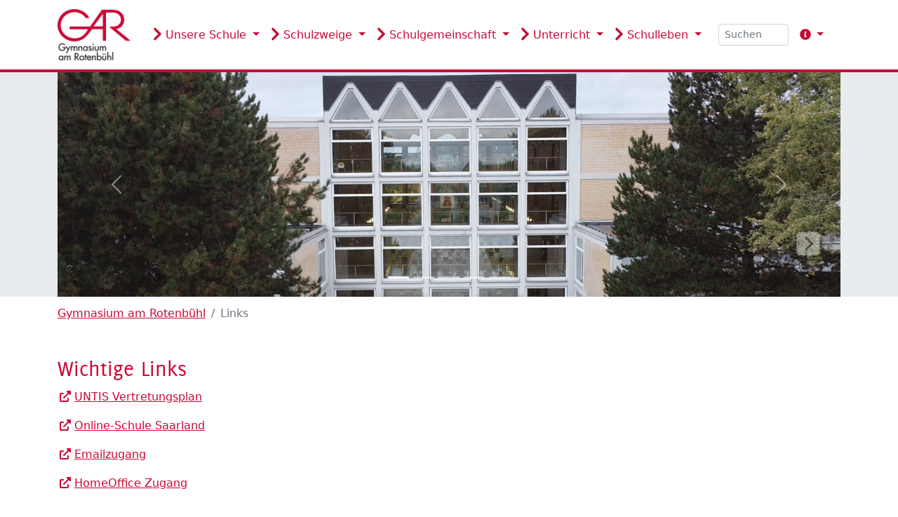

--- FILE ---
content_type: text/html; charset=utf-8
request_url: https://www.rotenbuehlgym.de/links
body_size: 7311
content:
<!DOCTYPE html>
<html dir="ltr" lang="de-de">
<head>

<meta charset="utf-8">
<!-- 
	This website is powered by TYPO3 - inspiring people to share!
	TYPO3 is a free open source Content Management Framework initially created by Kasper Skaarhoj and licensed under GNU/GPL.
	TYPO3 is copyright 1998-2026 of Kasper Skaarhoj. Extensions are copyright of their respective owners.
	Information and contribution at https://typo3.org/
-->


<link rel="shortcut icon" href="/fileadmin/admin/Logos/favicon.ico" type="image/vnd.microsoft.icon">
<title>Links</title>
<meta name="generator" content="TYPO3 CMS" />
<meta name="viewport" content="width=device-width, initial-scale=1" />
<meta name="twitter:card" content="summary" />


<link rel="stylesheet" type="text/css" href="/typo3temp/assets/t3sbootstrap/css/bootstrap-052f1a8c9bd12bd1e8e0b8f0ec731434a900afd834a11e1067c963f1cc406fa5.css?1751352360" media="all">
<link rel="stylesheet" type="text/css" href="/typo3conf/ext/t3sbootstrap/Resources/Public/Styles/t3sbootstrap.css?1664271722" media="all">
<link rel="stylesheet" type="text/css" href="/typo3conf/ext/t3sbootstrap/Resources/Public/Contrib/Fontawesome/css/fontawesome6Link.css?1664271722" media="all">
<link rel="stylesheet" type="text/css" href="/fileadmin/T3SB-BASIC-CONFIG/Resources/Public/Styles/basic00.css?1686302866" media="all">
<link rel="stylesheet" type="text/css" href="/fileadmin/T3SB-GAR-CONFIG/Resources/Public/Styles/gar00.css?1709637278" media="all">
<link href="/typo3temp/assets/t3sbootstrap_3fd5032a5b.css?1675858659" rel="stylesheet" type="text/css" >






<link rel="canonical" href="https://www.rotenbuehlgym.de/links"/>
</head>
<body id="page-1562" class="onecol lg" data-navbar-breakpoint="lg" data-navbar-breakpointWidth="992" data-bs-no-jquery="true">


		<div id="page-wrapper"><nav id="main-navbar" class="navbar navbar-light navbar-expand-lg clickableparent bg-white"><div class="container"><button class="navbar-toggler" type="button" data-bs-toggle="collapse" data-bs-target="#navbarToggler" aria-controls="navbarToggler" aria-expanded="false" aria-label="Toggle navigation"><span class="navbar-toggler-icon"></span></button><a href="/" class="navbar-brand me-0 me-lg-2"><img class="img-fluid" alt="Company Logo" src="/fileadmin/admin/Logos/logo_GAR_113x80.png" width="113" height="80" /></a><div id="navbarToggler" class="collapse p-3 py-lg-0 navbar-collapse"><div class="navbar-nav main-navbarnav mb-2 mb-lg-0 me-auto"><div id="nav-item-1503" class="nav-item dropdown"><a class="nav-link dropdown-toggle dropdown-item-1503"
			id="dropdown-menu-1503"
			href="/test"
			data-bs-toggle="dropdown"
			role="button"
			aria-expanded="false"
			title="Unsere Schule"
			><i class="fas fa-chevron-right fa-lg"></i>  Unsere Schule

		</a><div class="dropdown-menu" aria-labelledby="dropdown-menu-1503"><a class="dropdown-item dropdown-item-1514"
									href="/test/ueberblick"
									title="Überblick"
									target="_self"
									>
									
 Überblick

								</a><a class="dropdown-item dropdown-item-1515"
									href="/test/informationen-fuer-grundschuelerinnen"
									title="Informationen für Grundschüler und deren Eltern"
									target="_self"
									>
									
 Informationen für Grundschüler und deren Eltern

								</a><a class="dropdown-item dropdown-item-1516"
									href="/test/leitbild"
									title="Leitbild"
									target="_self"
									>
									
 Leitbild

								</a><a class="dropdown-item dropdown-item-1517"
									href="/test/schulentwicklung"
									title="Schulentwicklung"
									target="_self"
									>
									
 Schulentwicklung

								</a><a class="dropdown-item dropdown-item-1518"
									href="/test/zertifikate-siegel"
									title="Zertifikate | Siegel"
									target="_self"
									>
									
 Zertifikate | Siegel

								</a></div></div><div id="nav-item-1519" class="nav-item dropdown"><a class="nav-link dropdown-toggle dropdown-item-1519"
			id="dropdown-menu-1519"
			href="/schulzweige"
			data-bs-toggle="dropdown"
			role="button"
			aria-expanded="false"
			title="Schulzweige"
			><i class="fas fa-chevron-right fa-lg"></i>  Schulzweige

		</a><div class="dropdown-menu" aria-labelledby="dropdown-menu-1519"><div class="dropdown dropend"><a id="dropdown-layout-1520"
							href="/schulzweige/europazweig"
							class="has-submenu dropdown-item dropdown-toggle dropdown-item-1520"
							data-bs-toggle="dropdown" aria-haspopup="true" aria-expanded="false"
							>
							
 Europazweig

						</a><div class="dropdown-submenu dropdown-menu" aria-labelledby="dropdown-layout-1520"><a class="dropdown-item dropdown-item-1521"
		href="/schulzweige/europazweig/uebersicht" title="Übersicht"
		target="_self"
		>
		
 Übersicht

	</a><a class="dropdown-item dropdown-item-1522"
		href="/schulzweige/europazweig/bili-profil" title="Bili-Profil"
		target="_self"
		>
		
 Bili-Profil

	</a><a class="dropdown-item dropdown-item-1523"
		href="/schulzweige/europazweig/faqs" title="FAQs"
		target="_self"
		>
		
 FAQs

	</a></div></div><div class="dropdown dropend"><a id="dropdown-layout-1524"
							href="/schulzweige/sportzweig"
							class="has-submenu dropdown-item dropdown-toggle dropdown-item-1524"
							data-bs-toggle="dropdown" aria-haspopup="true" aria-expanded="false"
							>
							
 Sportzweig

						</a><div class="dropdown-submenu dropdown-menu" aria-labelledby="dropdown-layout-1524"><a class="dropdown-item dropdown-item-1525"
		href="/schulzweige/sportzweig/uebersicht" title="Übersicht"
		target="_self"
		>
		
 Übersicht

	</a><a class="dropdown-item dropdown-item-1526"
		href="/schulzweige/sportzweig/leistungssport-profil" title="Leistungssport-Profil"
		target="_self"
		>
		
 Leistungssport-Profil

	</a><a class="dropdown-item dropdown-item-1527"
		href="/schulzweige/sportzweig/news" title="News"
		target="_self"
		>
		
 News

	</a><a class="dropdown-item dropdown-item-1528"
		href="/schulzweige/sportzweig/faqs" title="FAQs"
		target="_self"
		>
		
 FAQs

	</a><a class="dropdown-item dropdown-item-1529"
		href="/schulzweige/sportzweig/downloads" title="Downloads"
		target="_self"
		>
		
 Downloads

	</a></div></div></div></div><div id="nav-item-1530" class="nav-item dropdown"><a class="nav-link dropdown-toggle dropdown-item-1530"
			id="dropdown-menu-1530"
			href="/standard-titel"
			data-bs-toggle="dropdown"
			role="button"
			aria-expanded="false"
			title="Schulgemeinschaft"
			><i class="fas fa-chevron-right fa-lg"></i>  Schulgemeinschaft

		</a><div class="dropdown-menu" aria-labelledby="dropdown-menu-1530"><a class="dropdown-item dropdown-item-1531"
									href="/standard-titel/schulleitung"
									title="Schulleitung"
									target="_self"
									>
									
 Schulleitung

								</a><a class="dropdown-item dropdown-item-1532"
									href="/standard-titel/sekretariat-und-haustechnik"
									title="Sekretariat und Haustechnik"
									target="_self"
									>
									
 Sekretariat und Haustechnik

								</a><a class="dropdown-item dropdown-item-1533"
									href="/standard-titel/kollegium"
									title="Kollegium"
									target="_self"
									>
									
 Kollegium

								</a><a class="dropdown-item dropdown-item-1534"
									href="/schuelervertretung"
									title="Schülervertretung"
									target="_self"
									>
									
 Schülervertretung

								</a><a class="dropdown-item dropdown-item-1536"
									href="/standard-titel/elternvertretung"
									title="Elternvertretung"
									target="_self"
									>
									
 Elternvertretung

								</a><a class="dropdown-item dropdown-item-1535"
									href="/standard-titel/schulsozialarbeiterin"
									title="Schulsozialarbeiterin"
									target="_self"
									>
									
 Schulsozialarbeiterin

								</a><a class="dropdown-item dropdown-item-2905"
									href="/standard-titel/vertrauenslehrer"
									title="Vertrauenslehrer"
									target="_self"
									>
									
 Vertrauenslehrer

								</a><a class="dropdown-item dropdown-item-1537"
									href="/standard-titel/nachmittagsbetreuung"
									title="Nachmittagsbetreuung"
									target="_self"
									>
									
 Nachmittagsbetreuung

								</a><a class="dropdown-item dropdown-item-1538"
									href="/standard-titel/cafeteria"
									title="Cafeteria"
									target="_self"
									>
									
 Cafeteria

								</a><a class="dropdown-item dropdown-item-1539"
									href="/standard-titel/foerderverein"
									title="Förderverein"
									target="_self"
									>
									
 Förderverein

								</a></div></div><div id="nav-item-1540" class="nav-item dropdown"><a class="nav-link dropdown-toggle dropdown-item-1540"
			id="dropdown-menu-1540"
			href="/unterricht"
			data-bs-toggle="dropdown"
			role="button"
			aria-expanded="false"
			title="Unterricht"
			><i class="fas fa-chevron-right fa-lg"></i>  Unterricht

		</a><div class="dropdown-menu" aria-labelledby="dropdown-menu-1540"><a class="dropdown-item dropdown-item-1541"
									href="/unterricht/unterrichtsprojekte"
									title="Unterrichtsprojekte"
									target="_self"
									>
									
 Unterrichtsprojekte

								</a><a class="dropdown-item dropdown-item-1542"
									href="/unterricht/unterrichtszeiten"
									title="Unterrichtszeiten"
									target="_self"
									>
									
 Unterrichtszeiten

								</a><a class="dropdown-item dropdown-item-1543"
									href="/schulbuchausleihe"
									title="Schulbuchausleihe"
									target="_self"
									>
									
 Schulbuchausleihe

								</a><a class="dropdown-item dropdown-item-1544"
									href="/unterricht/lernplattform-online-schule-saarland"
									title="Lernplattform Online-Schule Saarland"
									target="_self"
									>
									
 Lernplattform Online-Schule Saarland

								</a><a class="dropdown-item dropdown-item-1545"
									href="/unterricht/standard-titel"
									title="Hausordnung"
									target="_self"
									>
									
 Hausordnung

								</a></div></div><div id="nav-item-1546" class="nav-item dropdown"><a class="nav-link dropdown-toggle dropdown-item-1546"
			id="dropdown-menu-1546"
			href="/schulleben"
			data-bs-toggle="dropdown"
			role="button"
			aria-expanded="false"
			title="Schulleben"
			><i class="fas fa-chevron-right fa-lg"></i>  Schulleben

		</a><div class="dropdown-menu" aria-labelledby="dropdown-menu-1546"><a class="dropdown-item dropdown-item-1555"
									href="/schulleben/berufsorientierung/arbeitsgemeinschaften"
									title="Arbeitsgemeinschaften"
									target="_self"
									>
									
 Arbeitsgemeinschaften

								</a><div class="dropdown dropend"><a id="dropdown-layout-1547"
							href="/schulleben/schule-in-europa"
							class="has-submenu dropdown-item dropdown-toggle dropdown-item-1547"
							data-bs-toggle="dropdown" aria-haspopup="true" aria-expanded="false"
							>
							
 Schule in Europa

						</a><div class="dropdown-submenu dropdown-menu" aria-labelledby="dropdown-layout-1547"><a class="dropdown-item dropdown-item-2542"
		href="/schulleben/schule-in-europa/uebersicht" title="Übersicht"
		target="_self"
		>
		
 Übersicht

	</a><a class="dropdown-item dropdown-item-2539"
		href="/schulleben/schule-in-europa/europaschule-des-saarlandes" title="Europaschule des Saarlandes"
		target="_self"
		>
		
 Europaschule des Saarlandes

	</a><a class="dropdown-item dropdown-item-2541"
		href="/schulleben/schule-in-europa/erasmus" title="Erasmus+"
		target="_self"
		>
		
 Erasmus+

	</a><a class="dropdown-item dropdown-item-2540"
		href="/schulleben/schule-in-europa/botschafterschule-des-europaeischen-parlaments" title="Botschafterschule des Europäischen Parlaments"
		target="_self"
		>
		
 Botschafterschule des Europäischen Parlaments

	</a><a class="dropdown-item dropdown-item-1556"
		href="/schulleben/partnerschaften" title="Schulpartnerschaften"
		target="_self"
		>
		
 Schulpartnerschaften

	</a></div></div><div class="dropdown dropend"><a id="dropdown-layout-1549"
							href="/schulleben/berufsorientierung"
							class="has-submenu dropdown-item dropdown-toggle dropdown-item-1549"
							data-bs-toggle="dropdown" aria-haspopup="true" aria-expanded="false"
							>
							
 Berufsorientierung

						</a><div class="dropdown-submenu dropdown-menu" aria-labelledby="dropdown-layout-1549"><a class="dropdown-item dropdown-item-1550"
		href="/schulleben/berufsorientierung/uebersicht" title="Übersicht"
		target="_self"
		>
		
 Übersicht

	</a><a class="dropdown-item dropdown-item-1551"
		href="/schulleben/berufsorientierung/konzept" title="Konzept"
		target="_self"
		>
		
 Konzept

	</a><a class="dropdown-item dropdown-item-1552"
		href="/schulleben/berufsorientierung/berufsberaterin" title="Berufsberaterin"
		target="_self"
		>
		
 Berufsberaterin

	</a><a class="dropdown-item dropdown-item-1553"
		href="/schulleben/berufsorientierung/ansprechpartnerinnen" title="Ansprechpartner:innen"
		target="_self"
		>
		
 Ansprechpartner:innen

	</a><a class="dropdown-item dropdown-item-1554"
		href="/schulleben/berufsorientierung/kooperationspartner" title="Kooperationspartner"
		target="_self"
		>
		
 Kooperationspartner

	</a></div></div><a class="dropdown-item dropdown-item-2722"
									href="/schulleben/muellvermeidungskonzept"
									title="Müllvermeidungskonzept"
									target="_self"
									>
									
 Müllvermeidungskonzept

								</a><a class="dropdown-item dropdown-item-1548"
									href="/schulleben/fair-trade"
									title="Fair Trade"
									target="_self"
									>
									
 Fair Trade

								</a><a class="dropdown-item dropdown-item-1557"
									href="/schulleben/fahrtenkonzept"
									title="Fahrtenkonzept"
									target="_self"
									>
									
 Fahrtenkonzept

								</a><a class="dropdown-item dropdown-item-1558"
									href="/schulleben/identifikation"
									title="Identifikation"
									target="_self"
									>
									
 Identifikation

								</a><a class="dropdown-item dropdown-item-1559"
									href="/schulleben/praevention"
									title="Prävention"
									target="_self"
									>
									
 Prävention

								</a><a class="dropdown-item dropdown-item-1560"
									href="/schulleben/krisenteam"
									title="Krisenteam"
									target="_self"
									>
									
 Krisenteam

								</a></div></div></div><form method="post" class="d-flex ms-lg-3 mb-0" id="searchbox" action="/links?tx_indexedsearch_pi2%5Baction%5D=search&amp;tx_indexedsearch_pi2%5Bcontroller%5D=Search&amp;cHash=24b04b0518dcffbba9d4593d9d463a76"><div><input type="hidden" name="tx_indexedsearch_pi2[__referrer][@extension]" value="" /><input type="hidden" name="tx_indexedsearch_pi2[__referrer][@controller]" value="Standard" /><input type="hidden" name="tx_indexedsearch_pi2[__referrer][@action]" value="index" /><input type="hidden" name="tx_indexedsearch_pi2[__referrer][arguments]" value="YTowOnt9cc66298ce5b9ac0d95ef54414af0be896e729580" /><input type="hidden" name="tx_indexedsearch_pi2[__referrer][@request]" value="{&quot;@extension&quot;:null,&quot;@controller&quot;:&quot;Standard&quot;,&quot;@action&quot;:&quot;index&quot;}3a748c3ba25b44a4e576dd85dff9adcb189b19f2" /><input type="hidden" name="tx_indexedsearch_pi2[__trustedProperties]" value="{&quot;search&quot;:{&quot;_sections&quot;:1,&quot;_freeIndexUid&quot;:1,&quot;pointer&quot;:1,&quot;ext&quot;:1,&quot;searchType&quot;:1,&quot;defaultOperand&quot;:1,&quot;mediaType&quot;:1,&quot;sortOrder&quot;:1,&quot;group&quot;:1,&quot;languageUid&quot;:1,&quot;desc&quot;:1,&quot;numberOfResults&quot;:1,&quot;extendedSearch&quot;:1,&quot;sword&quot;:1}}8fd71cc7b9be71520e96eb63695f06383d330092" /></div><div class="tx-indexedsearch-hidden-fields"><input type="hidden" name="tx_indexedsearch_pi2[search][_sections]" value="0" /><input id="searchbox_freeIndexUid" type="hidden" name="tx_indexedsearch_pi2[search][_freeIndexUid]" value="_" /><input id="searchbox_pointer" type="hidden" name="tx_indexedsearch_pi2[search][pointer]" value="0" /><input type="hidden" name="tx_indexedsearch_pi2[search][ext]" value="" /><input type="hidden" name="tx_indexedsearch_pi2[search][searchType]" value="" /><input type="hidden" name="tx_indexedsearch_pi2[search][defaultOperand]" value="" /><input type="hidden" name="tx_indexedsearch_pi2[search][mediaType]" value="" /><input type="hidden" name="tx_indexedsearch_pi2[search][sortOrder]" value="" /><input type="hidden" name="tx_indexedsearch_pi2[search][group]" value="" /><input type="hidden" name="tx_indexedsearch_pi2[search][languageUid]" value="" /><input type="hidden" name="tx_indexedsearch_pi2[search][desc]" value="" /><input type="hidden" name="tx_indexedsearch_pi2[search][numberOfResults]" value="" /><input type="hidden" name="tx_indexedsearch_pi2[search][extendedSearch]" value="" /></div><label class="d-none" for="tx-indexedsearch-searchbox-sword">Searchbox</label><input placeholder="Suchen" class="tx-indexedsearch-searchbox-sword form-control form-control-sm" id="tx-indexedsearch-searchbox-sword" type="text" name="tx_indexedsearch_pi2[search][sword]" /></form><div class="navbar-nav mb-2 mb-lg-0"><div class="nav-item dropdown "><a class="nav-link dropdown-toggle ps-lg-3" id="right-menu"
					 href="#" data-bs-toggle="dropdown" role="button" aria-expanded="false"><i class="fa-navlink fas fa-info-circle me-1"></i></a><div class="dropdown-menu dropdown-menu-end mt-0 slideIn" aria-labelledby="right-menu"><a href="/suchen" title="Suchen" class="dropdown-item">
											
 Suchen

										</a><a href="/kontakt" title="Kontakt" class="dropdown-item">
											
 Kontakt

										</a><a href="/datenschutzerklaerung" title="Datenschutzerklärung" class="dropdown-item">
											
 Datenschutzerklärung

										</a><a href="/impressum" title="Impressum" class="dropdown-item">
											
 Impressum

										</a><a href="/barrierefreiheit" title="Barrierefreiheit" class="dropdown-item">
											
 Barrierefreiheit

										</a><a href="/nachrichten" title="Nachrichten" class="dropdown-item">
											
 Nachrichten

										</a><a href="/termine" title="Termine" class="dropdown-item">
											
 Termine

										</a><a href="/formulare" title="Formulare" class="dropdown-item">
											
 Formulare

										</a><a href="/links" title="Links" class="dropdown-item">
											
 Links

										</a></div></div></div></div></div></nav><div class="jumbotron m-0 p-0"><div class="jumbotron-content w-100"><!--TYPO3SEARCH_begin--><div class="container"><div id="c4413"><div class="carousel-container"><div id="carousel-4413" class="carousel slide mx-auto" data-bs-ride="carousel"
		 data-bs-interval="5000" style="max-width: 2600px;"><div class="carousel-indicators text-center d-none d-md-block"><button type="button" data-bs-target="#carousel-4413" data-bs-slide-to="0" class="active" aria-label="Slide 1"></button><button type="button" data-bs-target="#carousel-4413" data-bs-slide-to="1" aria-label="Slide 2"></button><button type="button" data-bs-target="#carousel-4413" data-bs-slide-to="2" aria-label="Slide 3"></button><button type="button" data-bs-target="#carousel-4413" data-bs-slide-to="3" aria-label="Slide 4"></button><button type="button" data-bs-target="#carousel-4413" data-bs-slide-to="4" aria-label="Slide 5"></button></div><div class="carousel-inner gallery"><div class="carousel-item carousel-item-4421 carousel-image"><figure><picture><source srcset="/fileadmin/_processed_/0/6/csm_Bildschirmfoto_2021-05-23_um_20.02.52_e19076e9ac.png 125w, /fileadmin/_processed_/0/6/csm_Bildschirmfoto_2021-05-23_um_20.02.52_9c2084bcb2.png 255w, /fileadmin/_processed_/0/6/csm_Bildschirmfoto_2021-05-23_um_20.02.52_962d1befd2.png 385w, /fileadmin/_processed_/0/6/csm_Bildschirmfoto_2021-05-23_um_20.02.52_16657e0752.png 576w, /fileadmin/_processed_/0/6/csm_Bildschirmfoto_2021-05-23_um_20.02.52_55fe466e15.png 768w, /fileadmin/_processed_/0/6/csm_Bildschirmfoto_2021-05-23_um_20.02.52_b82ef15bc4.png 992w, /fileadmin/_processed_/0/6/csm_Bildschirmfoto_2021-05-23_um_20.02.52_517e914915.png 1200w, /fileadmin/_processed_/0/6/csm_Bildschirmfoto_2021-05-23_um_20.02.52_d1c48aa9dc.png 1440w, /fileadmin/_processed_/0/6/csm_Bildschirmfoto_2021-05-23_um_20.02.52_acc59609bd.png 1920w, /fileadmin/_processed_/0/6/csm_Bildschirmfoto_2021-05-23_um_20.02.52_2ef822c241.png 2650w" media="(min-width: 1200px)" sizes="(min-width: 2600px) 2600px, 100vw" /><source srcset="/fileadmin/_processed_/0/6/csm_Bildschirmfoto_2021-05-23_um_20.02.52_e19076e9ac.png 125w, /fileadmin/_processed_/0/6/csm_Bildschirmfoto_2021-05-23_um_20.02.52_9c2084bcb2.png 255w, /fileadmin/_processed_/0/6/csm_Bildschirmfoto_2021-05-23_um_20.02.52_962d1befd2.png 385w, /fileadmin/_processed_/0/6/csm_Bildschirmfoto_2021-05-23_um_20.02.52_16657e0752.png 576w, /fileadmin/_processed_/0/6/csm_Bildschirmfoto_2021-05-23_um_20.02.52_55fe466e15.png 768w, /fileadmin/_processed_/0/6/csm_Bildschirmfoto_2021-05-23_um_20.02.52_b82ef15bc4.png 992w, /fileadmin/_processed_/0/6/csm_Bildschirmfoto_2021-05-23_um_20.02.52_517e914915.png 1200w, /fileadmin/_processed_/0/6/csm_Bildschirmfoto_2021-05-23_um_20.02.52_41f38051f9.png 2030w" media="(min-width: 576px)" sizes="(min-width: 2600px) 2600px, 100vw" /><source srcset="/fileadmin/_processed_/0/6/csm_Bildschirmfoto_2021-05-23_um_20.02.52_5202ab3278.png 60w, /fileadmin/_processed_/0/6/csm_Bildschirmfoto_2021-05-23_um_20.02.52_fbd66e5de2.png 100w, /fileadmin/_processed_/0/6/csm_Bildschirmfoto_2021-05-23_um_20.02.52_0425fe0880.png 200w, /fileadmin/_processed_/0/6/csm_Bildschirmfoto_2021-05-23_um_20.02.52_962d1befd2.png 385w, /fileadmin/_processed_/0/6/csm_Bildschirmfoto_2021-05-23_um_20.02.52_0af14bd06f.png 575w, /fileadmin/_processed_/0/6/csm_Bildschirmfoto_2021-05-23_um_20.02.52_41f38051f9.png 2030w" media="(max-width: 575px)" sizes="(min-width: 2600px) 2600px, 100vw" /><img class="img-fluid" alt="Bildschirmfoto_2021-05-23_um_20" src="/fileadmin/_processed_/0/6/csm_Bildschirmfoto_2021-05-23_um_20.02.52_55e8340307.png" width="2600" height="743" /></picture></figure></div><div class="carousel-item carousel-item-4422 carousel-image"><figure><picture><source srcset="/fileadmin/_processed_/4/4/csm_csm_Collage-1_fa52fbd347_ff14ebc388.jpg 125w, /fileadmin/_processed_/4/4/csm_csm_Collage-1_fa52fbd347_1ea759e5bf.jpg 255w, /fileadmin/_processed_/4/4/csm_csm_Collage-1_fa52fbd347_6ad8c14436.jpg 385w, /fileadmin/_processed_/4/4/csm_csm_Collage-1_fa52fbd347_e4582c5c21.jpg 576w, /fileadmin/_processed_/4/4/csm_csm_Collage-1_fa52fbd347_d8fba63947.jpg 768w, /fileadmin/_processed_/4/4/csm_csm_Collage-1_fa52fbd347_e82663294a.jpg 992w, /fileadmin/_processed_/4/4/csm_csm_Collage-1_fa52fbd347_016eac8187.jpg 1200w, /fileadmin/_processed_/4/4/csm_csm_Collage-1_fa52fbd347_5a2279e945.jpg 1440w, /fileadmin/_processed_/4/4/csm_csm_Collage-1_fa52fbd347_7704f4752c.jpg 1920w, /fileadmin/_processed_/4/4/csm_csm_Collage-1_fa52fbd347_4baeb12843.jpg 2650w" media="(min-width: 1200px)" sizes="(min-width: 2600px) 2600px, 100vw" /><source srcset="/fileadmin/_processed_/4/4/csm_csm_Collage-1_fa52fbd347_bb089d5787.jpg 125w, /fileadmin/_processed_/4/4/csm_csm_Collage-1_fa52fbd347_4b16134393.jpg 255w, /fileadmin/_processed_/4/4/csm_csm_Collage-1_fa52fbd347_7c2c682897.jpg 385w, /fileadmin/_processed_/4/4/csm_csm_Collage-1_fa52fbd347_f122ca7dc3.jpg 576w, /fileadmin/_processed_/4/4/csm_csm_Collage-1_fa52fbd347_6e2a584d4b.jpg 768w, /fileadmin/_processed_/4/4/csm_csm_Collage-1_fa52fbd347_6bdfaf38a2.jpg 992w, /fileadmin/_processed_/4/4/csm_csm_Collage-1_fa52fbd347_b009de704a.jpg 1200w, /fileadmin/_processed_/4/4/csm_csm_Collage-1_fa52fbd347_b39906e765.jpg 800w" media="(min-width: 576px)" sizes="(min-width: 2600px) 2600px, 100vw" /><source srcset="/fileadmin/_processed_/4/4/csm_csm_Collage-1_fa52fbd347_b74aa5059e.jpg 60w, /fileadmin/_processed_/4/4/csm_csm_Collage-1_fa52fbd347_b07098934e.jpg 100w, /fileadmin/_processed_/4/4/csm_csm_Collage-1_fa52fbd347_2f7da6188d.jpg 200w, /fileadmin/_processed_/4/4/csm_csm_Collage-1_fa52fbd347_a7534c6e4f.jpg 385w, /fileadmin/_processed_/4/4/csm_csm_Collage-1_fa52fbd347_5eddee11d8.jpg 575w, /fileadmin/_processed_/4/4/csm_csm_Collage-1_fa52fbd347_a975a4afac.jpg 800w" media="(max-width: 575px)" sizes="(min-width: 2600px) 2600px, 100vw" /><img class="img-fluid" alt="csm_Collage-1_fa52fbd347" src="/fileadmin/_processed_/4/4/csm_csm_Collage-1_fa52fbd347_01245ff1a5.jpg" width="2600" height="741" /></picture></figure></div><div class="carousel-item carousel-item-4423 carousel-image"><figure><picture><source srcset="/fileadmin/_processed_/0/3/csm_schulgelaende_1070x340_18d8c9ef53.jpg 125w, /fileadmin/_processed_/0/3/csm_schulgelaende_1070x340_64c2d51e6d.jpg 255w, /fileadmin/_processed_/0/3/csm_schulgelaende_1070x340_8a4faa5055.jpg 385w, /fileadmin/_processed_/0/3/csm_schulgelaende_1070x340_179b47e285.jpg 576w, /fileadmin/_processed_/0/3/csm_schulgelaende_1070x340_a1652bdc16.jpg 768w, /fileadmin/_processed_/0/3/csm_schulgelaende_1070x340_e21e92498c.jpg 992w, /fileadmin/_processed_/0/3/csm_schulgelaende_1070x340_b92eb448d7.jpg 1200w, /fileadmin/_processed_/0/3/csm_schulgelaende_1070x340_0164c43700.jpg 1440w, /fileadmin/_processed_/0/3/csm_schulgelaende_1070x340_76797165ac.jpg 1920w, /fileadmin/_processed_/0/3/csm_schulgelaende_1070x340_d6a322dcd7.jpg 2650w" media="(min-width: 1200px)" sizes="(min-width: 2600px) 2600px, 100vw" /><source srcset="/fileadmin/_processed_/0/3/csm_schulgelaende_1070x340_18d8c9ef53.jpg 125w, /fileadmin/_processed_/0/3/csm_schulgelaende_1070x340_64c2d51e6d.jpg 255w, /fileadmin/_processed_/0/3/csm_schulgelaende_1070x340_8a4faa5055.jpg 385w, /fileadmin/_processed_/0/3/csm_schulgelaende_1070x340_179b47e285.jpg 576w, /fileadmin/_processed_/0/3/csm_schulgelaende_1070x340_a1652bdc16.jpg 768w, /fileadmin/_processed_/0/3/csm_schulgelaende_1070x340_e21e92498c.jpg 992w, /fileadmin/_processed_/0/3/csm_schulgelaende_1070x340_b92eb448d7.jpg 1200w, /fileadmin/_processed_/0/3/csm_schulgelaende_1070x340_3718f52b1a.jpg 1070w" media="(min-width: 576px)" sizes="(min-width: 2600px) 2600px, 100vw" /><source srcset="/fileadmin/_processed_/0/3/csm_schulgelaende_1070x340_7028329e89.jpg 60w, /fileadmin/_processed_/0/3/csm_schulgelaende_1070x340_d21e370b20.jpg 100w, /fileadmin/_processed_/0/3/csm_schulgelaende_1070x340_881ef69261.jpg 200w, /fileadmin/_processed_/0/3/csm_schulgelaende_1070x340_8a4faa5055.jpg 385w, /fileadmin/_processed_/0/3/csm_schulgelaende_1070x340_7f02436889.jpg 575w, /fileadmin/_processed_/0/3/csm_schulgelaende_1070x340_3718f52b1a.jpg 1070w" media="(max-width: 575px)" sizes="(min-width: 2600px) 2600px, 100vw" /><img class="img-fluid" alt="schulgelaende_1070x340" src="/fileadmin/_processed_/0/3/csm_schulgelaende_1070x340_768abcf92f.jpg" width="2600" height="742" /></picture></figure></div><div class="carousel-item carousel-item-4424 carousel-image"><figure><picture><source srcset="/fileadmin/_processed_/2/0/csm_csm_IMG_20201126_101544_74f98fb17f_e16ff9fc3a.jpg 125w, /fileadmin/_processed_/2/0/csm_csm_IMG_20201126_101544_74f98fb17f_7af9ade571.jpg 255w, /fileadmin/_processed_/2/0/csm_csm_IMG_20201126_101544_74f98fb17f_e768e4e40e.jpg 385w, /fileadmin/_processed_/2/0/csm_csm_IMG_20201126_101544_74f98fb17f_8ef78e2420.jpg 576w, /fileadmin/_processed_/2/0/csm_csm_IMG_20201126_101544_74f98fb17f_293b60d6ab.jpg 768w, /fileadmin/_processed_/2/0/csm_csm_IMG_20201126_101544_74f98fb17f_356b446a57.jpg 992w, /fileadmin/_processed_/2/0/csm_csm_IMG_20201126_101544_74f98fb17f_5c02f417a1.jpg 1200w, /fileadmin/_processed_/2/0/csm_csm_IMG_20201126_101544_74f98fb17f_bf2643af00.jpg 1440w, /fileadmin/_processed_/2/0/csm_csm_IMG_20201126_101544_74f98fb17f_ac2c2cc1b3.jpg 1920w, /fileadmin/_processed_/2/0/csm_csm_IMG_20201126_101544_74f98fb17f_fe2c81c36c.jpg 2650w" media="(min-width: 1200px)" sizes="(min-width: 2600px) 2600px, 100vw" /><source srcset="/fileadmin/_processed_/2/0/csm_csm_IMG_20201126_101544_74f98fb17f_0943d94266.jpg 125w, /fileadmin/_processed_/2/0/csm_csm_IMG_20201126_101544_74f98fb17f_c45c17457b.jpg 255w, /fileadmin/_processed_/2/0/csm_csm_IMG_20201126_101544_74f98fb17f_ea57ae6e08.jpg 385w, /fileadmin/_processed_/2/0/csm_csm_IMG_20201126_101544_74f98fb17f_33f1792e1f.jpg 576w, /fileadmin/_processed_/2/0/csm_csm_IMG_20201126_101544_74f98fb17f_06e3b51b79.jpg 768w, /fileadmin/_processed_/2/0/csm_csm_IMG_20201126_101544_74f98fb17f_f547f15e70.jpg 992w, /fileadmin/_processed_/2/0/csm_csm_IMG_20201126_101544_74f98fb17f_615411323a.jpg 1200w, /fileadmin/_processed_/2/0/csm_csm_IMG_20201126_101544_74f98fb17f_8df77b2502.jpg 800w" media="(min-width: 576px)" sizes="(min-width: 2600px) 2600px, 100vw" /><source srcset="/fileadmin/_processed_/2/0/csm_csm_IMG_20201126_101544_74f98fb17f_a3043c6464.jpg 60w, /fileadmin/_processed_/2/0/csm_csm_IMG_20201126_101544_74f98fb17f_ee70163c4a.jpg 100w, /fileadmin/_processed_/2/0/csm_csm_IMG_20201126_101544_74f98fb17f_711ab80278.jpg 200w, /fileadmin/_processed_/2/0/csm_csm_IMG_20201126_101544_74f98fb17f_1770dad53f.jpg 385w, /fileadmin/_processed_/2/0/csm_csm_IMG_20201126_101544_74f98fb17f_d2099c4291.jpg 575w, /fileadmin/_processed_/2/0/csm_csm_IMG_20201126_101544_74f98fb17f_9066589258.jpg 800w" media="(max-width: 575px)" sizes="(min-width: 2600px) 2600px, 100vw" /><img class="img-fluid" alt="csm_IMG_20201126_101544_74f98fb17f" src="/fileadmin/_processed_/2/0/csm_csm_IMG_20201126_101544_74f98fb17f_bb427bddd7.jpg" width="2600" height="741" /></picture></figure></div><div class="carousel-item carousel-item-4425 carousel-image"><figure><picture><source srcset="/fileadmin/_processed_/2/1/csm_WhatsApp_Image_2019-09-20_at_16.01.44_ffcf127464.jpeg 125w, /fileadmin/_processed_/2/1/csm_WhatsApp_Image_2019-09-20_at_16.01.44_00a6fc3326.jpeg 255w, /fileadmin/_processed_/2/1/csm_WhatsApp_Image_2019-09-20_at_16.01.44_e0cec6fb31.jpeg 385w, /fileadmin/_processed_/2/1/csm_WhatsApp_Image_2019-09-20_at_16.01.44_666fd4c822.jpeg 576w, /fileadmin/_processed_/2/1/csm_WhatsApp_Image_2019-09-20_at_16.01.44_b977af6cdc.jpeg 768w, /fileadmin/_processed_/2/1/csm_WhatsApp_Image_2019-09-20_at_16.01.44_ae668be994.jpeg 992w, /fileadmin/_processed_/2/1/csm_WhatsApp_Image_2019-09-20_at_16.01.44_586275180f.jpeg 1200w, /fileadmin/_processed_/2/1/csm_WhatsApp_Image_2019-09-20_at_16.01.44_ea8a128fb9.jpeg 1440w, /fileadmin/_processed_/2/1/csm_WhatsApp_Image_2019-09-20_at_16.01.44_de49970606.jpeg 1920w, /fileadmin/_processed_/2/1/csm_WhatsApp_Image_2019-09-20_at_16.01.44_52814a976a.jpeg 2650w" media="(min-width: 1200px)" sizes="(min-width: 2600px) 2600px, 100vw" /><source srcset="/fileadmin/_processed_/2/1/csm_WhatsApp_Image_2019-09-20_at_16.01.44_c22687446f.jpeg 125w, /fileadmin/_processed_/2/1/csm_WhatsApp_Image_2019-09-20_at_16.01.44_d5f86a20ad.jpeg 255w, /fileadmin/_processed_/2/1/csm_WhatsApp_Image_2019-09-20_at_16.01.44_211dc28af5.jpeg 385w, /fileadmin/S-Gymnasium-am-Rothenbuehl/Querbilder/WhatsApp_Image_2019-09-20_at_16.01.44.jpeg 768w, /fileadmin/_processed_/2/1/csm_WhatsApp_Image_2019-09-20_at_16.01.44_1835ed4590.jpeg 992w, /fileadmin/_processed_/2/1/csm_WhatsApp_Image_2019-09-20_at_16.01.44_096546f182.jpeg 767w" media="(min-width: 576px)" sizes="(min-width: 2600px) 2600px, 100vw" /><source srcset="/fileadmin/_processed_/2/1/csm_WhatsApp_Image_2019-09-20_at_16.01.44_3031d177c6.jpeg 60w, /fileadmin/_processed_/2/1/csm_WhatsApp_Image_2019-09-20_at_16.01.44_cbcbcdb7f4.jpeg 100w, /fileadmin/_processed_/2/1/csm_WhatsApp_Image_2019-09-20_at_16.01.44_24800eb01b.jpeg 200w, /fileadmin/_processed_/2/1/csm_WhatsApp_Image_2019-09-20_at_16.01.44_8da6fe4f69.jpeg 385w, /fileadmin/_processed_/2/1/csm_WhatsApp_Image_2019-09-20_at_16.01.44_8c8fa1ea59.jpeg 575w, /fileadmin/_processed_/2/1/csm_WhatsApp_Image_2019-09-20_at_16.01.44_db7c821e11.jpeg 767w" media="(max-width: 575px)" sizes="(min-width: 2600px) 2600px, 100vw" /><img class="img-fluid" alt="WhatsApp_Image_2019-09-20_at_16" src="/fileadmin/_processed_/2/1/csm_WhatsApp_Image_2019-09-20_at_16.01.44_f5a8993fc1.jpeg" width="2600" height="742" /></picture></figure></div></div><button class="carousel-control-prev" type="button" data-bs-target="#carousel-4413" data-bs-slide="prev"><span class="carousel-control-prev-icon" aria-hidden="true"></span><span class="visually-hidden">zurück</span></button><button class="carousel-control-next" type="button" data-bs-target="#carousel-4413" data-bs-slide="next"><span class="carousel-control-next-icon" aria-hidden="true"></span><span class="visually-hidden">weiter</span></button></div></div></div></div><!--TYPO3SEARCH_end--></div></div><nav aria-label="breadcrumb" class="bg-white, m-0, p-0"><div class="container"><ol class="breadcrumb rounded-0"><li class="breadcrumb-item"><a href="/" title="Gymnasium am Rotenbühl"
								 >
								
	
			Gymnasium am Rotenbühl
		

							</a></li><li class="breadcrumb-item active" aria-current="page">
					
	
			Links
		

				</li></ol></div></nav><div class="container"><div id="page-content" class="py-3" ><main class="main-content pt-1"><!--TYPO3SEARCH_begin--><div id="c4583"><header class="header-4583 h-0"><h2>
			
	
			Wichtige Links
		

		</h2></header><p><a href="https://ajax.webuntis.com/WebUntis/?school=rotenbuehl-gym#/basic/login" target="_blank" class="external-link" rel="noreferrer">UNTIS Vertretungsplan</a></p><p><a href="https://online-schule.saarland/" target="_blank" class="external-link" rel="noreferrer">Online-Schule Saarland</a></p><p><a href="https://webmail.schulen-rvsbr.de/owa/auth/logon.aspx?replaceCurrent=1&amp;url=https%3a%2f%2fwebmail.schulen-rvsbr.de%2fowa%2f" target="_blank" class="external-link" rel="noreferrer">Emailzugang</a></p><p><a href="https://homeoffice.schulen-rvsbr.de/RDWeb/Pages/de-DE/login.aspx?ReturnUrl=/RDWeb/Pages/de-DE/Default.aspx&amp;s=b17cd042432014accfcb9f3e28c476d2f0e19b8e" target="_blank" class="external-link" rel="noreferrer">HomeOffice Zugang</a></p><p><a href="https://www.office.com/" target="_blank" class="external-link" rel="noreferrer">Microsoft Office</a></p><p><a href="https://systemstatus.schulen-rvsbr.de/" target="_blank" class="external-link" rel="noreferrer">IMZ Informationen</a></p></div><!--TYPO3SEARCH_end--></main></div></div></div><footer id="page-footer" class="bg-dark text-light footer-sticky"><div class="footer"><div class="container"><!--TYPO3SEARCH_begin--><!--TYPO3SEARCH_end--><div id="c4427" class="py-4"><div class="row beside"><div class="col w-75"><p class="text-center"><a href="/kontakt" target="_blank" class="internal-link">Kontakt zur Schule</a> – <a href="/suchen" target="_blank" class="internal-link">Suchen in der Website</a></p><p class="text-center">Anfahrt: Gymnasium am Rotenbühl, Neugrabenweg 66-90,<br> 66123 Saarbrücken, Tel. 0681/936980, Fax 0681/9369840</p><p class="text-center"><a href="mailto:info@rotenbuehlgym.de">E-Mail schreiben</a></p><p class="text-center">Rechtliches: <a href="/datenschutzerklaerung" target="_blank" class="internal-link">Datenschutz</a> – <a href="/impressum" target="_blank" class="internal-link">Impressum</a> – <a href="/barrierefreiheit" target="_blank" class="internal-link">Barrierefreiheit</a></p></div><div class="col-md-auto w-25"><div class="gallery imageorient-25 mx-auto" data-ce-columns="1" data-ce-images="1"><div class="row"><div class="col-sm text-center first-figure last-figure"><figure class="image"><picture><source srcset="/fileadmin/_processed_/6/7/csm_logo-rvsbr_3afb2ea359.png 125w, /fileadmin/_processed_/6/7/csm_logo-rvsbr_e39884e8da.png 255w" media="(min-width: 1200px)" sizes="(min-width: 126px) 126px, 100vw" /><source srcset="/fileadmin/_processed_/6/7/csm_logo-rvsbr_3afb2ea359.png 125w, /fileadmin/_processed_/6/7/csm_logo-rvsbr_e39884e8da.png 255w" media="(min-width: 576px)" sizes="(min-width: 126px) 126px, 100vw" /><source srcset="/fileadmin/_processed_/6/7/csm_logo-rvsbr_8069705f32.png 60w, /fileadmin/_processed_/6/7/csm_logo-rvsbr_adc1bea86e.png 100w, /fileadmin/_processed_/6/7/csm_logo-rvsbr_d4f6c9c4f7.png 200w" media="(max-width: 575px)" sizes="(min-width: 126px) 126px, 100vw" /><img class="img-fluid" alt="logo-rvsbr" src="/fileadmin/_processed_/6/7/csm_logo-rvsbr_751d9dfa1b.png" width="126" height="81" /></picture></figure></div></div></div></div></div></div></div></div><p class="lastModifiedContentElement text-center small my-3">
			Zuletzt aktualisiert am:
			 22.11.2022
		</p></footer><p class="back-to-top st-none" title="to top" style="cursor: pointer;"><i class="fa fa-chevron-circle-up fa-4x"></i><span class="d-none">back-to-top</span></p>
<script src="https://cdnjs.cloudflare.com/ajax/libs/popper.js/2.11.5/umd/popper.min.js" integrity="sha384-Xe+8cL9oJa6tN/veChSP7q+mnSPaj5Bcu9mPX5F5xIGE0DVittaqT5lorf0EI7Vk" crossorigin="anonymous"></script>
<script src="https://cdn.jsdelivr.net/npm/bootstrap@5.2.0/dist/js/bootstrap.min.js" integrity="sha384-ODmDIVzN+pFdexxHEHFBQH3/9/vQ9uori45z4JjnFsRydbmQbmL5t1tQ0culUzyK" crossorigin="anonymous"></script>
<script src="/typo3conf/ext/t3sbootstrap/Resources/Public/Scripts/bootstrap5-dropdown-ml-hack.js?1664271722"></script>
<script src="/typo3temp/assets/t3sbootstrap_81cae32e00.js?1675859204"></script>

<script src="https://cdnjs.cloudflare.com/ajax/libs/font-awesome/5.15.4/js/all.min.js" data-auto-replace-svg="nest"></script>
</body>
</html>

--- FILE ---
content_type: text/css; charset=utf-8
request_url: https://www.rotenbuehlgym.de/fileadmin/T3SB-GAR-CONFIG/Resources/Public/Styles/gar00.css?1709637278
body_size: 570
content:
#main-navbar {
  border-bottom: 4px solid #CC0834;
}
/*NAV-LEISTE mit Farbe*/
.navbar-light .navbar-nav .nav-link{
  color: #CC0834;
}

.navbar-light .navbar-nav .nav-link:hover, .navbar-light .navbar-nav .nav-link:focus {
  color: rgba(0, 0, 0, 0.7);
}
/**/

.submenuegar{
  border: 2px solid #CC0834;
}

h1, h2, h3, h4, h5, h6, .h1, .h2, .h3, .h4, .h5, .h6 {
  color: #CC0834;
}

h1:before {
  color: #CC0834 !important;
}

a{
 color:#CC0834; 
}
a:hover{
  color:#a82e3d;
}

.form-check{
  padding:0;
}

.btn-primary {
  color: #fff;
  background-color: #CC0834 !important;
  border-color: #CC0834 !important;
}

.dropdown-item.active, .dropdown-item:active{
  background-color: #CC0834 !important;
}

/*Änderung Farbe Accordion*/
.accordion-button:not(.collapsed) {
  color: #CC0834;
  background-color: #fedcda;
}
.accordion-button:focus {
  z-index: 3;
  border-color: #fedcda;
  box-shadow: 0 0 0 0.25rem rgba(204, 8, 52, 0.25);
}

/*Änderung News Button "Mehr"*/
.btn-check:focus + .btn, .btn:focus {
  outline: 0;
  box-shadow: 0 0 0 0.25rem rgba(204, 8, 52, 0.25);
}

/*Änderung für Anzeige von Zahlen in News*/
.page-link {
  color: #CC0834;
}
.page-item.active .page-link {
  background-color: #CC0834;
  border-color: #CC0834;
}

.page-link:hover {
  color: #a82e3d;
}

.footer {
  border-top: 4px solid #CC0834;
  color: #212529;
  background-color:  #fff;
}

#page-footer {
  background-color: #CC0834 !important;
}


--- FILE ---
content_type: text/css; charset=utf-8
request_url: https://www.rotenbuehlgym.de/typo3temp/assets/t3sbootstrap_3fd5032a5b.css?1675858659
body_size: 143
content:

/*** T3SB identifier: t3sbs_footerSticky */

html {
	position:relative;
	min-height:100%
}
#page-footer {
	position:absolute;
	bottom:0;
	width:100%
}


